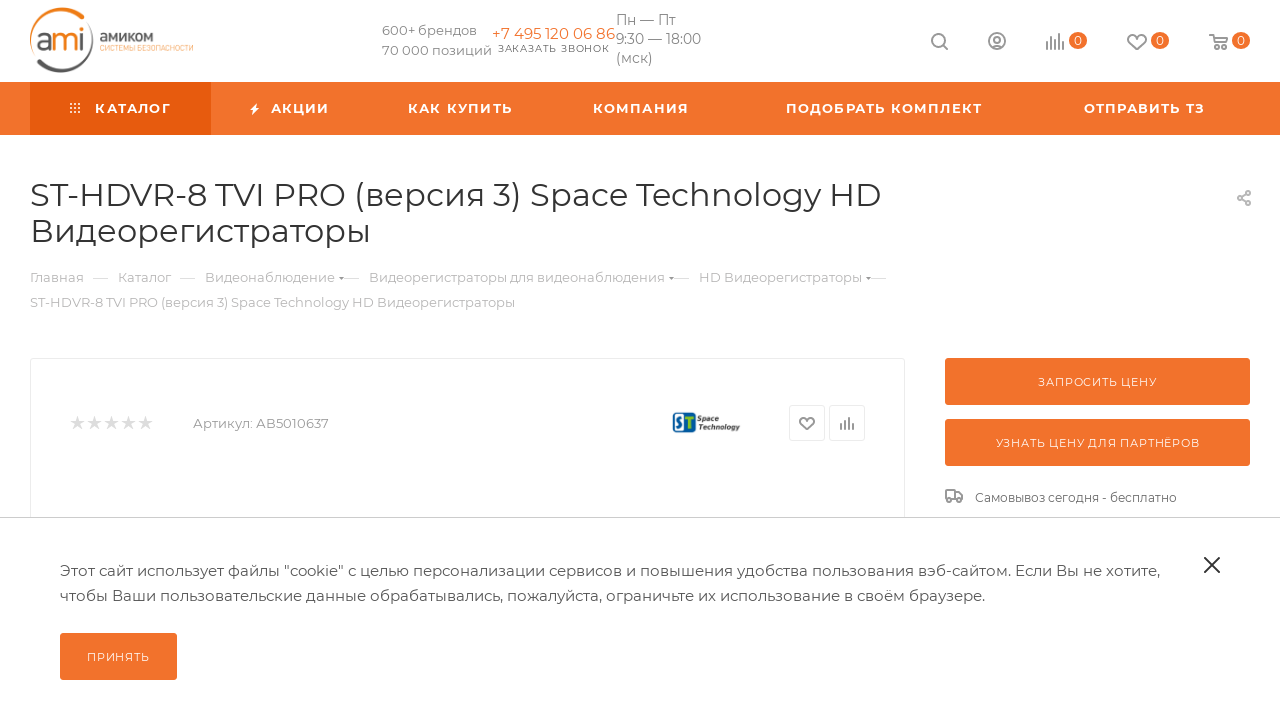

--- FILE ---
content_type: text/html; charset=UTF-8
request_url: https://www.ami-com.ru/bitrix/components/bitrix/sale.prediction.product.detail/ajax.php
body_size: 145
content:
	<script>
	BX.ready(function () {
		BX.onCustomEvent('onHasNewPrediction', ['', 'sale_gift_product_760736605']);
	});
	</script>
	